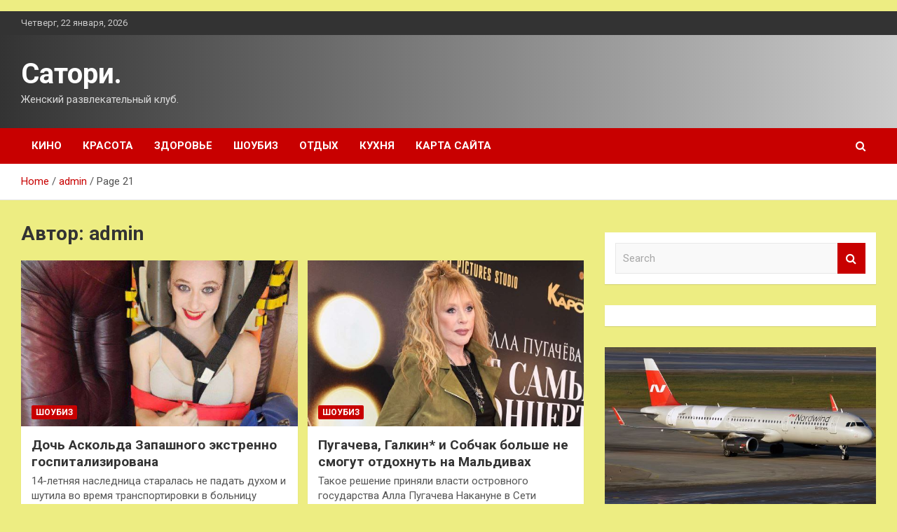

--- FILE ---
content_type: text/html; charset=UTF-8
request_url: https://satorikirov.ru/author/admin/page/21
body_size: 25375
content:
<!doctype html>
<html lang="ru-RU">
<head>
	<meta charset="UTF-8">
	<meta name="viewport" content="width=device-width, initial-scale=1, shrink-to-fit=no">
	<link rel="profile" href="https://gmpg.org/xfn/11">

	    <style>
        #wpadminbar #wp-admin-bar-p404_free_top_button .ab-icon:before {
            content: "\f103";
            color: red;
            top: 2px;
        }
    </style>
<meta name='robots' content='index, follow, max-image-preview:large, max-snippet:-1, max-video-preview:-1' />

	<!-- This site is optimized with the Yoast SEO plugin v24.4 - https://yoast.com/wordpress/plugins/seo/ -->
	<title>admin, Автор в Сатори. - Страница 21 из 35</title>
	<link rel="canonical" href="https://satorikirov.ru/author/admin/page/21" />
	<link rel="prev" href="https://satorikirov.ru/author/admin/page/20" />
	<link rel="next" href="https://satorikirov.ru/author/admin/page/22" />
	<meta property="og:locale" content="ru_RU" />
	<meta property="og:type" content="profile" />
	<meta property="og:title" content="admin, Автор в Сатори. - Страница 21 из 35" />
	<meta property="og:url" content="https://satorikirov.ru/author/admin" />
	<meta property="og:site_name" content="Сатори." />
	<meta property="og:image" content="https://secure.gravatar.com/avatar/7f4ece52b7d09dc8699ee9f624b13505?s=500&d=mm&r=g" />
	<meta name="twitter:card" content="summary_large_image" />
	<script type="application/ld+json" class="yoast-schema-graph">{"@context":"https://schema.org","@graph":[{"@type":"ProfilePage","@id":"https://satorikirov.ru/author/admin","url":"https://satorikirov.ru/author/admin/page/21","name":"admin, Автор в Сатори. - Страница 21 из 35","isPartOf":{"@id":"https://satorikirov.ru/#website"},"primaryImageOfPage":{"@id":"https://satorikirov.ru/author/admin/page/21#primaryimage"},"image":{"@id":"https://satorikirov.ru/author/admin/page/21#primaryimage"},"thumbnailUrl":"https://satorikirov.ru/wp-content/uploads/2024/06/4c6c82cc1b26e6ca96c37d17ad7f6921.jpg","breadcrumb":{"@id":"https://satorikirov.ru/author/admin/page/21#breadcrumb"},"inLanguage":"ru-RU","potentialAction":[{"@type":"ReadAction","target":["https://satorikirov.ru/author/admin/page/21"]}]},{"@type":"ImageObject","inLanguage":"ru-RU","@id":"https://satorikirov.ru/author/admin/page/21#primaryimage","url":"https://satorikirov.ru/wp-content/uploads/2024/06/4c6c82cc1b26e6ca96c37d17ad7f6921.jpg","contentUrl":"https://satorikirov.ru/wp-content/uploads/2024/06/4c6c82cc1b26e6ca96c37d17ad7f6921.jpg","width":600,"height":600},{"@type":"BreadcrumbList","@id":"https://satorikirov.ru/author/admin/page/21#breadcrumb","itemListElement":[{"@type":"ListItem","position":1,"name":"Главная страница","item":"https://satorikirov.ru/"},{"@type":"ListItem","position":2,"name":"Архивы для admin"}]},{"@type":"WebSite","@id":"https://satorikirov.ru/#website","url":"https://satorikirov.ru/","name":"Сатори.","description":"Женский развлекательный клуб.","potentialAction":[{"@type":"SearchAction","target":{"@type":"EntryPoint","urlTemplate":"https://satorikirov.ru/?s={search_term_string}"},"query-input":{"@type":"PropertyValueSpecification","valueRequired":true,"valueName":"search_term_string"}}],"inLanguage":"ru-RU"},{"@type":"Person","@id":"https://satorikirov.ru/#/schema/person/a0586ad91c74290ed6fc96c40dbe6aca","name":"admin","image":{"@type":"ImageObject","inLanguage":"ru-RU","@id":"https://satorikirov.ru/#/schema/person/image/","url":"https://secure.gravatar.com/avatar/5fdb85cac86e45de2473cae2fb150b8501f466c267d3d07ed0727a97153d5b64?s=96&d=mm&r=g","contentUrl":"https://secure.gravatar.com/avatar/5fdb85cac86e45de2473cae2fb150b8501f466c267d3d07ed0727a97153d5b64?s=96&d=mm&r=g","caption":"admin"},"sameAs":["https://satorikirov.ru"],"mainEntityOfPage":{"@id":"https://satorikirov.ru/author/admin"}}]}</script>
	<!-- / Yoast SEO plugin. -->


<link rel='dns-prefetch' href='//fonts.googleapis.com' />
<style id='wp-img-auto-sizes-contain-inline-css' type='text/css'>
img:is([sizes=auto i],[sizes^="auto," i]){contain-intrinsic-size:3000px 1500px}
/*# sourceURL=wp-img-auto-sizes-contain-inline-css */
</style>
<style id='wp-emoji-styles-inline-css' type='text/css'>

	img.wp-smiley, img.emoji {
		display: inline !important;
		border: none !important;
		box-shadow: none !important;
		height: 1em !important;
		width: 1em !important;
		margin: 0 0.07em !important;
		vertical-align: -0.1em !important;
		background: none !important;
		padding: 0 !important;
	}
/*# sourceURL=wp-emoji-styles-inline-css */
</style>
<style id='wp-block-library-inline-css' type='text/css'>
:root{--wp-block-synced-color:#7a00df;--wp-block-synced-color--rgb:122,0,223;--wp-bound-block-color:var(--wp-block-synced-color);--wp-editor-canvas-background:#ddd;--wp-admin-theme-color:#007cba;--wp-admin-theme-color--rgb:0,124,186;--wp-admin-theme-color-darker-10:#006ba1;--wp-admin-theme-color-darker-10--rgb:0,107,160.5;--wp-admin-theme-color-darker-20:#005a87;--wp-admin-theme-color-darker-20--rgb:0,90,135;--wp-admin-border-width-focus:2px}@media (min-resolution:192dpi){:root{--wp-admin-border-width-focus:1.5px}}.wp-element-button{cursor:pointer}:root .has-very-light-gray-background-color{background-color:#eee}:root .has-very-dark-gray-background-color{background-color:#313131}:root .has-very-light-gray-color{color:#eee}:root .has-very-dark-gray-color{color:#313131}:root .has-vivid-green-cyan-to-vivid-cyan-blue-gradient-background{background:linear-gradient(135deg,#00d084,#0693e3)}:root .has-purple-crush-gradient-background{background:linear-gradient(135deg,#34e2e4,#4721fb 50%,#ab1dfe)}:root .has-hazy-dawn-gradient-background{background:linear-gradient(135deg,#faaca8,#dad0ec)}:root .has-subdued-olive-gradient-background{background:linear-gradient(135deg,#fafae1,#67a671)}:root .has-atomic-cream-gradient-background{background:linear-gradient(135deg,#fdd79a,#004a59)}:root .has-nightshade-gradient-background{background:linear-gradient(135deg,#330968,#31cdcf)}:root .has-midnight-gradient-background{background:linear-gradient(135deg,#020381,#2874fc)}:root{--wp--preset--font-size--normal:16px;--wp--preset--font-size--huge:42px}.has-regular-font-size{font-size:1em}.has-larger-font-size{font-size:2.625em}.has-normal-font-size{font-size:var(--wp--preset--font-size--normal)}.has-huge-font-size{font-size:var(--wp--preset--font-size--huge)}.has-text-align-center{text-align:center}.has-text-align-left{text-align:left}.has-text-align-right{text-align:right}.has-fit-text{white-space:nowrap!important}#end-resizable-editor-section{display:none}.aligncenter{clear:both}.items-justified-left{justify-content:flex-start}.items-justified-center{justify-content:center}.items-justified-right{justify-content:flex-end}.items-justified-space-between{justify-content:space-between}.screen-reader-text{border:0;clip-path:inset(50%);height:1px;margin:-1px;overflow:hidden;padding:0;position:absolute;width:1px;word-wrap:normal!important}.screen-reader-text:focus{background-color:#ddd;clip-path:none;color:#444;display:block;font-size:1em;height:auto;left:5px;line-height:normal;padding:15px 23px 14px;text-decoration:none;top:5px;width:auto;z-index:100000}html :where(.has-border-color){border-style:solid}html :where([style*=border-top-color]){border-top-style:solid}html :where([style*=border-right-color]){border-right-style:solid}html :where([style*=border-bottom-color]){border-bottom-style:solid}html :where([style*=border-left-color]){border-left-style:solid}html :where([style*=border-width]){border-style:solid}html :where([style*=border-top-width]){border-top-style:solid}html :where([style*=border-right-width]){border-right-style:solid}html :where([style*=border-bottom-width]){border-bottom-style:solid}html :where([style*=border-left-width]){border-left-style:solid}html :where(img[class*=wp-image-]){height:auto;max-width:100%}:where(figure){margin:0 0 1em}html :where(.is-position-sticky){--wp-admin--admin-bar--position-offset:var(--wp-admin--admin-bar--height,0px)}@media screen and (max-width:600px){html :where(.is-position-sticky){--wp-admin--admin-bar--position-offset:0px}}

/*# sourceURL=wp-block-library-inline-css */
</style><style id='global-styles-inline-css' type='text/css'>
:root{--wp--preset--aspect-ratio--square: 1;--wp--preset--aspect-ratio--4-3: 4/3;--wp--preset--aspect-ratio--3-4: 3/4;--wp--preset--aspect-ratio--3-2: 3/2;--wp--preset--aspect-ratio--2-3: 2/3;--wp--preset--aspect-ratio--16-9: 16/9;--wp--preset--aspect-ratio--9-16: 9/16;--wp--preset--color--black: #000000;--wp--preset--color--cyan-bluish-gray: #abb8c3;--wp--preset--color--white: #ffffff;--wp--preset--color--pale-pink: #f78da7;--wp--preset--color--vivid-red: #cf2e2e;--wp--preset--color--luminous-vivid-orange: #ff6900;--wp--preset--color--luminous-vivid-amber: #fcb900;--wp--preset--color--light-green-cyan: #7bdcb5;--wp--preset--color--vivid-green-cyan: #00d084;--wp--preset--color--pale-cyan-blue: #8ed1fc;--wp--preset--color--vivid-cyan-blue: #0693e3;--wp--preset--color--vivid-purple: #9b51e0;--wp--preset--gradient--vivid-cyan-blue-to-vivid-purple: linear-gradient(135deg,rgb(6,147,227) 0%,rgb(155,81,224) 100%);--wp--preset--gradient--light-green-cyan-to-vivid-green-cyan: linear-gradient(135deg,rgb(122,220,180) 0%,rgb(0,208,130) 100%);--wp--preset--gradient--luminous-vivid-amber-to-luminous-vivid-orange: linear-gradient(135deg,rgb(252,185,0) 0%,rgb(255,105,0) 100%);--wp--preset--gradient--luminous-vivid-orange-to-vivid-red: linear-gradient(135deg,rgb(255,105,0) 0%,rgb(207,46,46) 100%);--wp--preset--gradient--very-light-gray-to-cyan-bluish-gray: linear-gradient(135deg,rgb(238,238,238) 0%,rgb(169,184,195) 100%);--wp--preset--gradient--cool-to-warm-spectrum: linear-gradient(135deg,rgb(74,234,220) 0%,rgb(151,120,209) 20%,rgb(207,42,186) 40%,rgb(238,44,130) 60%,rgb(251,105,98) 80%,rgb(254,248,76) 100%);--wp--preset--gradient--blush-light-purple: linear-gradient(135deg,rgb(255,206,236) 0%,rgb(152,150,240) 100%);--wp--preset--gradient--blush-bordeaux: linear-gradient(135deg,rgb(254,205,165) 0%,rgb(254,45,45) 50%,rgb(107,0,62) 100%);--wp--preset--gradient--luminous-dusk: linear-gradient(135deg,rgb(255,203,112) 0%,rgb(199,81,192) 50%,rgb(65,88,208) 100%);--wp--preset--gradient--pale-ocean: linear-gradient(135deg,rgb(255,245,203) 0%,rgb(182,227,212) 50%,rgb(51,167,181) 100%);--wp--preset--gradient--electric-grass: linear-gradient(135deg,rgb(202,248,128) 0%,rgb(113,206,126) 100%);--wp--preset--gradient--midnight: linear-gradient(135deg,rgb(2,3,129) 0%,rgb(40,116,252) 100%);--wp--preset--font-size--small: 13px;--wp--preset--font-size--medium: 20px;--wp--preset--font-size--large: 36px;--wp--preset--font-size--x-large: 42px;--wp--preset--spacing--20: 0.44rem;--wp--preset--spacing--30: 0.67rem;--wp--preset--spacing--40: 1rem;--wp--preset--spacing--50: 1.5rem;--wp--preset--spacing--60: 2.25rem;--wp--preset--spacing--70: 3.38rem;--wp--preset--spacing--80: 5.06rem;--wp--preset--shadow--natural: 6px 6px 9px rgba(0, 0, 0, 0.2);--wp--preset--shadow--deep: 12px 12px 50px rgba(0, 0, 0, 0.4);--wp--preset--shadow--sharp: 6px 6px 0px rgba(0, 0, 0, 0.2);--wp--preset--shadow--outlined: 6px 6px 0px -3px rgb(255, 255, 255), 6px 6px rgb(0, 0, 0);--wp--preset--shadow--crisp: 6px 6px 0px rgb(0, 0, 0);}:where(.is-layout-flex){gap: 0.5em;}:where(.is-layout-grid){gap: 0.5em;}body .is-layout-flex{display: flex;}.is-layout-flex{flex-wrap: wrap;align-items: center;}.is-layout-flex > :is(*, div){margin: 0;}body .is-layout-grid{display: grid;}.is-layout-grid > :is(*, div){margin: 0;}:where(.wp-block-columns.is-layout-flex){gap: 2em;}:where(.wp-block-columns.is-layout-grid){gap: 2em;}:where(.wp-block-post-template.is-layout-flex){gap: 1.25em;}:where(.wp-block-post-template.is-layout-grid){gap: 1.25em;}.has-black-color{color: var(--wp--preset--color--black) !important;}.has-cyan-bluish-gray-color{color: var(--wp--preset--color--cyan-bluish-gray) !important;}.has-white-color{color: var(--wp--preset--color--white) !important;}.has-pale-pink-color{color: var(--wp--preset--color--pale-pink) !important;}.has-vivid-red-color{color: var(--wp--preset--color--vivid-red) !important;}.has-luminous-vivid-orange-color{color: var(--wp--preset--color--luminous-vivid-orange) !important;}.has-luminous-vivid-amber-color{color: var(--wp--preset--color--luminous-vivid-amber) !important;}.has-light-green-cyan-color{color: var(--wp--preset--color--light-green-cyan) !important;}.has-vivid-green-cyan-color{color: var(--wp--preset--color--vivid-green-cyan) !important;}.has-pale-cyan-blue-color{color: var(--wp--preset--color--pale-cyan-blue) !important;}.has-vivid-cyan-blue-color{color: var(--wp--preset--color--vivid-cyan-blue) !important;}.has-vivid-purple-color{color: var(--wp--preset--color--vivid-purple) !important;}.has-black-background-color{background-color: var(--wp--preset--color--black) !important;}.has-cyan-bluish-gray-background-color{background-color: var(--wp--preset--color--cyan-bluish-gray) !important;}.has-white-background-color{background-color: var(--wp--preset--color--white) !important;}.has-pale-pink-background-color{background-color: var(--wp--preset--color--pale-pink) !important;}.has-vivid-red-background-color{background-color: var(--wp--preset--color--vivid-red) !important;}.has-luminous-vivid-orange-background-color{background-color: var(--wp--preset--color--luminous-vivid-orange) !important;}.has-luminous-vivid-amber-background-color{background-color: var(--wp--preset--color--luminous-vivid-amber) !important;}.has-light-green-cyan-background-color{background-color: var(--wp--preset--color--light-green-cyan) !important;}.has-vivid-green-cyan-background-color{background-color: var(--wp--preset--color--vivid-green-cyan) !important;}.has-pale-cyan-blue-background-color{background-color: var(--wp--preset--color--pale-cyan-blue) !important;}.has-vivid-cyan-blue-background-color{background-color: var(--wp--preset--color--vivid-cyan-blue) !important;}.has-vivid-purple-background-color{background-color: var(--wp--preset--color--vivid-purple) !important;}.has-black-border-color{border-color: var(--wp--preset--color--black) !important;}.has-cyan-bluish-gray-border-color{border-color: var(--wp--preset--color--cyan-bluish-gray) !important;}.has-white-border-color{border-color: var(--wp--preset--color--white) !important;}.has-pale-pink-border-color{border-color: var(--wp--preset--color--pale-pink) !important;}.has-vivid-red-border-color{border-color: var(--wp--preset--color--vivid-red) !important;}.has-luminous-vivid-orange-border-color{border-color: var(--wp--preset--color--luminous-vivid-orange) !important;}.has-luminous-vivid-amber-border-color{border-color: var(--wp--preset--color--luminous-vivid-amber) !important;}.has-light-green-cyan-border-color{border-color: var(--wp--preset--color--light-green-cyan) !important;}.has-vivid-green-cyan-border-color{border-color: var(--wp--preset--color--vivid-green-cyan) !important;}.has-pale-cyan-blue-border-color{border-color: var(--wp--preset--color--pale-cyan-blue) !important;}.has-vivid-cyan-blue-border-color{border-color: var(--wp--preset--color--vivid-cyan-blue) !important;}.has-vivid-purple-border-color{border-color: var(--wp--preset--color--vivid-purple) !important;}.has-vivid-cyan-blue-to-vivid-purple-gradient-background{background: var(--wp--preset--gradient--vivid-cyan-blue-to-vivid-purple) !important;}.has-light-green-cyan-to-vivid-green-cyan-gradient-background{background: var(--wp--preset--gradient--light-green-cyan-to-vivid-green-cyan) !important;}.has-luminous-vivid-amber-to-luminous-vivid-orange-gradient-background{background: var(--wp--preset--gradient--luminous-vivid-amber-to-luminous-vivid-orange) !important;}.has-luminous-vivid-orange-to-vivid-red-gradient-background{background: var(--wp--preset--gradient--luminous-vivid-orange-to-vivid-red) !important;}.has-very-light-gray-to-cyan-bluish-gray-gradient-background{background: var(--wp--preset--gradient--very-light-gray-to-cyan-bluish-gray) !important;}.has-cool-to-warm-spectrum-gradient-background{background: var(--wp--preset--gradient--cool-to-warm-spectrum) !important;}.has-blush-light-purple-gradient-background{background: var(--wp--preset--gradient--blush-light-purple) !important;}.has-blush-bordeaux-gradient-background{background: var(--wp--preset--gradient--blush-bordeaux) !important;}.has-luminous-dusk-gradient-background{background: var(--wp--preset--gradient--luminous-dusk) !important;}.has-pale-ocean-gradient-background{background: var(--wp--preset--gradient--pale-ocean) !important;}.has-electric-grass-gradient-background{background: var(--wp--preset--gradient--electric-grass) !important;}.has-midnight-gradient-background{background: var(--wp--preset--gradient--midnight) !important;}.has-small-font-size{font-size: var(--wp--preset--font-size--small) !important;}.has-medium-font-size{font-size: var(--wp--preset--font-size--medium) !important;}.has-large-font-size{font-size: var(--wp--preset--font-size--large) !important;}.has-x-large-font-size{font-size: var(--wp--preset--font-size--x-large) !important;}
/*# sourceURL=global-styles-inline-css */
</style>

<style id='classic-theme-styles-inline-css' type='text/css'>
/*! This file is auto-generated */
.wp-block-button__link{color:#fff;background-color:#32373c;border-radius:9999px;box-shadow:none;text-decoration:none;padding:calc(.667em + 2px) calc(1.333em + 2px);font-size:1.125em}.wp-block-file__button{background:#32373c;color:#fff;text-decoration:none}
/*# sourceURL=/wp-includes/css/classic-themes.min.css */
</style>
<link rel='stylesheet' id='bootstrap-style-css' href='https://satorikirov.ru/wp-content/themes/newscard/assets/library/bootstrap/css/bootstrap.min.css?ver=4.0.0' type='text/css' media='all' />
<link rel='stylesheet' id='font-awesome-style-css' href='https://satorikirov.ru/wp-content/themes/newscard/assets/library/font-awesome/css/font-awesome.css?ver=c635b414b227fdb5c2a60b4f2149198e' type='text/css' media='all' />
<link rel='stylesheet' id='newscard-google-fonts-css' href='//fonts.googleapis.com/css?family=Roboto%3A100%2C300%2C300i%2C400%2C400i%2C500%2C500i%2C700%2C700i&#038;ver=c635b414b227fdb5c2a60b4f2149198e' type='text/css' media='all' />
<link rel='stylesheet' id='newscard-style-css' href='https://satorikirov.ru/wp-content/themes/newscard/style.css?ver=c635b414b227fdb5c2a60b4f2149198e' type='text/css' media='all' />
<link rel='stylesheet' id='wp-pagenavi-css' href='https://satorikirov.ru/wp-content/plugins/wp-pagenavi/pagenavi-css.css?ver=2.70' type='text/css' media='all' />
<script type="text/javascript" src="https://satorikirov.ru/wp-includes/js/jquery/jquery.min.js?ver=3.7.1" id="jquery-core-js"></script>
<script type="text/javascript" src="https://satorikirov.ru/wp-includes/js/jquery/jquery-migrate.min.js?ver=3.4.1" id="jquery-migrate-js"></script>
<link rel="https://api.w.org/" href="https://satorikirov.ru/wp-json/" /><link rel="alternate" title="JSON" type="application/json" href="https://satorikirov.ru/wp-json/wp/v2/users/1" /><link rel="EditURI" type="application/rsd+xml" title="RSD" href="https://satorikirov.ru/xmlrpc.php?rsd" />

<style type="text/css" id="custom-background-css">
body.custom-background { background-color: #eded82; }
</style>
	<link rel="icon" href="https://satorikirov.ru/wp-content/uploads/2024/05/moda.png" sizes="32x32" />
<link rel="icon" href="https://satorikirov.ru/wp-content/uploads/2024/05/moda.png" sizes="192x192" />
<link rel="apple-touch-icon" href="https://satorikirov.ru/wp-content/uploads/2024/05/moda.png" />
<meta name="msapplication-TileImage" content="https://satorikirov.ru/wp-content/uploads/2024/05/moda.png" />
<link rel="alternate" type="application/rss+xml" title="RSS" href="https://satorikirov.ru/rsslatest.xml" /></head>

<body class="archive paged author author-admin author-1 custom-background paged-21 author-paged-21 wp-theme-newscard theme-body hfeed">
<p></p><div id="page" class="site">
	<a class="skip-link screen-reader-text" href="#content">Skip to content</a>
	
	<header id="masthead" class="site-header">

					<div class="info-bar">
				<div class="container">
					<div class="row gutter-10">
						<div class="col col-sm contact-section">
							<div class="date">
								<ul><li>Четверг, 22 января, 2026</li></ul>
							</div>
						</div><!-- .contact-section -->

											</div><!-- .row -->
          		</div><!-- .container -->
        	</div><!-- .infobar -->
        		<nav class="navbar navbar-expand-lg d-block">
			<div class="navbar-head header-overlay-dark" >
				<div class="container">
					<div class="row navbar-head-row align-items-center">
						<div class="col-lg-4">
							<div class="site-branding navbar-brand">
																	<h2 class="site-title"><a href="https://satorikirov.ru/" rel="home">Сатори.</a></h2>
																	<p class="site-description">Женский развлекательный клуб.</p>
															</div><!-- .site-branding .navbar-brand -->
						</div>
											</div><!-- .row -->
				</div><!-- .container -->
			</div><!-- .navbar-head -->
			<div class="navigation-bar">
				<div class="navigation-bar-top">
					<div class="container">
						<button class="navbar-toggler menu-toggle" type="button" data-toggle="collapse" data-target="#navbarCollapse" aria-controls="navbarCollapse" aria-expanded="false" aria-label="Toggle navigation"></button>
						<span class="search-toggle"></span>
					</div><!-- .container -->
					<div class="search-bar">
						<div class="container">
							<div class="search-block off">
								<form action="https://satorikirov.ru/" method="get" class="search-form">
	<label class="assistive-text"> Search </label>
	<div class="input-group">
		<input type="search" value="" placeholder="Search" class="form-control s" name="s">
		<div class="input-group-prepend">
			<button class="btn btn-theme">Search</button>
		</div>
	</div>
</form><!-- .search-form -->
							</div><!-- .search-box -->
						</div><!-- .container -->
					</div><!-- .search-bar -->
				</div><!-- .navigation-bar-top -->
				<div class="navbar-main">
					<div class="container">
						<div class="collapse navbar-collapse" id="navbarCollapse">
							<div id="site-navigation" class="main-navigation nav-uppercase" role="navigation">
								<ul class="nav-menu navbar-nav d-lg-block"><li id="menu-item-66" class="menu-item menu-item-type-taxonomy menu-item-object-category menu-item-66"><a href="https://satorikirov.ru/category/kino">Кино</a></li>
<li id="menu-item-65" class="menu-item menu-item-type-taxonomy menu-item-object-category menu-item-65"><a href="https://satorikirov.ru/category/krasota">Красота</a></li>
<li id="menu-item-67" class="menu-item menu-item-type-taxonomy menu-item-object-category menu-item-67"><a href="https://satorikirov.ru/category/zdorove">Здоровье</a></li>
<li id="menu-item-68" class="menu-item menu-item-type-taxonomy menu-item-object-category menu-item-68"><a href="https://satorikirov.ru/category/shoubiz">Шоубиз</a></li>
<li id="menu-item-69" class="menu-item menu-item-type-taxonomy menu-item-object-category menu-item-69"><a href="https://satorikirov.ru/category/otdyx">Отдых</a></li>
<li id="menu-item-64" class="menu-item menu-item-type-taxonomy menu-item-object-category menu-item-64"><a href="https://satorikirov.ru/category/kuxnya">Кухня</a></li>
<li id="menu-item-70" class="menu-item menu-item-type-post_type menu-item-object-page menu-item-70"><a href="https://satorikirov.ru/karta-sajta">Карта сайта</a></li>
</ul>							</div><!-- #site-navigation .main-navigation -->
						</div><!-- .navbar-collapse -->
						<div class="nav-search">
							<span class="search-toggle"></span>
						</div><!-- .nav-search -->
					</div><!-- .container -->
				</div><!-- .navbar-main -->
			</div><!-- .navigation-bar -->
		</nav><!-- .navbar -->

		
		
					<div id="breadcrumb">
				<div class="container">
					<div role="navigation" aria-label="Breadcrumbs" class="breadcrumb-trail breadcrumbs" itemprop="breadcrumb"><ul class="trail-items" itemscope itemtype="http://schema.org/BreadcrumbList"><meta name="numberOfItems" content="3" /><meta name="itemListOrder" content="Ascending" /><li itemprop="itemListElement" itemscope itemtype="http://schema.org/ListItem" class="trail-item trail-begin"><a href="https://satorikirov.ru" rel="home" itemprop="item"><span itemprop="name">Home</span></a><meta itemprop="position" content="1" /></li><li itemprop="itemListElement" itemscope itemtype="http://schema.org/ListItem" class="trail-item"><a href="https://satorikirov.ru/author/admin" itemprop="item"><span itemprop="name">admin</span></a><meta itemprop="position" content="2" /></li><li itemprop="itemListElement" itemscope itemtype="http://schema.org/ListItem" class="trail-item trail-end"><span itemprop="name">Page 21</span><meta itemprop="position" content="3" /></li></ul></div>				</div>
			</div><!-- .breadcrumb -->
			</header><!-- #masthead -->
	<div id="content" class="site-content ">
		<div class="container">
							<div class="row justify-content-center site-content-row">
			<div id="primary" class="col-lg-8 content-area">		<main id="main" class="site-main">

			
				<header class="page-header">
					<h1 class="page-title">Автор: <span>admin</span></h1>				</header><!-- .page-header -->

				<div class="row gutter-parent-14 post-wrap">
						<div class="col-sm-6 col-xxl-4 post-col">
	<div class="post-710 post type-post status-publish format-standard has-post-thumbnail hentry category-shoubiz tag-bratya-zapashnye tag-travma-nogi">

		
				<figure class="post-featured-image post-img-wrap">
					<a title="Дочь Аскольда Запашного экстренно госпитализирована" href="https://satorikirov.ru/doch-askolda-zapashnogo-ekstrenno-gospitalizirovana" class="post-img" style="background-image: url('https://satorikirov.ru/wp-content/uploads/2024/06/4c6c82cc1b26e6ca96c37d17ad7f6921.jpg');"></a>
					<div class="entry-meta category-meta">
						<div class="cat-links"><a href="https://satorikirov.ru/category/shoubiz" rel="category tag">Шоубиз</a></div>
					</div><!-- .entry-meta -->
				</figure><!-- .post-featured-image .post-img-wrap -->

			
					<header class="entry-header">
				<h2 class="entry-title"><a href="https://satorikirov.ru/doch-askolda-zapashnogo-ekstrenno-gospitalizirovana" rel="bookmark">Дочь Аскольда Запашного экстренно госпитализирована</a></h2>
									<div class="entry-meta">
											</div><!-- .entry-meta -->
								</header>
				<div class="entry-content">
								<p>14-летняя наследница старалась не падать духом и шутила во время транспортировки в больницу Известно, что цирковые&hellip;</p>
						</div><!-- entry-content -->

			</div><!-- .post-710 -->
	</div><!-- .col-sm-6 .col-xxl-4 .post-col -->
	<div class="col-sm-6 col-xxl-4 post-col">
	<div class="post-708 post type-post status-publish format-standard has-post-thumbnail hentry category-shoubiz tag-alla-pugacheva tag-zapret-na-vezd tag-kseniya-sobchak tag-maldivy">

		
				<figure class="post-featured-image post-img-wrap">
					<a title="Пугачева, Галкин* и Собчак больше не смогут отдохнуть на Мальдивах" href="https://satorikirov.ru/pygacheva-galkin-i-sobchak-bolshe-ne-smogyt-otdohnyt-na-maldivah" class="post-img" style="background-image: url('https://satorikirov.ru/wp-content/uploads/2024/06/723223a672c6efa7731c61f41710c2d4.jpg');"></a>
					<div class="entry-meta category-meta">
						<div class="cat-links"><a href="https://satorikirov.ru/category/shoubiz" rel="category tag">Шоубиз</a></div>
					</div><!-- .entry-meta -->
				</figure><!-- .post-featured-image .post-img-wrap -->

			
					<header class="entry-header">
				<h2 class="entry-title"><a href="https://satorikirov.ru/pygacheva-galkin-i-sobchak-bolshe-ne-smogyt-otdohnyt-na-maldivah" rel="bookmark">Пугачева, Галкин* и Собчак больше не смогут отдохнуть на Мальдивах</a></h2>
									<div class="entry-meta">
											</div><!-- .entry-meta -->
								</header>
				<div class="entry-content">
								<p>Такое решение приняли власти островного государства Алла Пугачева Накануне в Сети появились не очень хорошие новости&hellip;</p>
						</div><!-- entry-content -->

			</div><!-- .post-708 -->
	</div><!-- .col-sm-6 .col-xxl-4 .post-col -->
	<div class="col-sm-6 col-xxl-4 post-col">
	<div class="post-706 post type-post status-publish format-standard has-post-thumbnail hentry category-kino tag-avdeevkoj tag-gorlovkoj tag-doneckom tag-makeevkoj tag-fsb">

		
				<figure class="post-featured-image post-img-wrap">
					<a title="В ФСБ рассказали об обезвреженных в ДНР разведывательных беспилотниках ВСУ" href="https://satorikirov.ru/v-fsb-rasskazali-ob-obezvrejennyh-v-dnr-razvedyvatelnyh-bespilotnikah-vsy" class="post-img" style="background-image: url('https://satorikirov.ru/wp-content/uploads/2024/06/e311d48e8b06c996fc6cada80ebabc7b.jpg');"></a>
					<div class="entry-meta category-meta">
						<div class="cat-links"><a href="https://satorikirov.ru/category/kino" rel="category tag">Кино</a></div>
					</div><!-- .entry-meta -->
				</figure><!-- .post-featured-image .post-img-wrap -->

			
					<header class="entry-header">
				<h2 class="entry-title"><a href="https://satorikirov.ru/v-fsb-rasskazali-ob-obezvrejennyh-v-dnr-razvedyvatelnyh-bespilotnikah-vsy" rel="bookmark">В ФСБ рассказали об обезвреженных в ДНР разведывательных беспилотниках ВСУ</a></h2>
									<div class="entry-meta">
											</div><!-- .entry-meta -->
								</header>
				<div class="entry-content">
								<p>УФСБ: взрывотехники обезвредили свыше 185 БПЛА в ДНР за неделю Фото: Globallookpress.com В Донецкой народной республики&hellip;</p>
						</div><!-- entry-content -->

			</div><!-- .post-706 -->
	</div><!-- .col-sm-6 .col-xxl-4 .post-col -->
	<div class="col-sm-6 col-xxl-4 post-col">
	<div class="post-702 post type-post status-publish format-standard has-post-thumbnail hentry category-kino tag-kommersant tag-starbucks tag-vetnama tag-lenoblasti tag-mixail-burmistrov">

		
				<figure class="post-featured-image post-img-wrap">
					<a title="В России резко выросло потребление одного вида кофе" href="https://satorikirov.ru/v-rossii-rezko-vyroslo-potreblenie-odnogo-vida-kofe" class="post-img" style="background-image: url('https://satorikirov.ru/wp-content/uploads/2024/06/c89443d0dc09b595e0e81bbf0e3e17e2.jpg');"></a>
					<div class="entry-meta category-meta">
						<div class="cat-links"><a href="https://satorikirov.ru/category/kino" rel="category tag">Кино</a></div>
					</div><!-- .entry-meta -->
				</figure><!-- .post-featured-image .post-img-wrap -->

			
					<header class="entry-header">
				<h2 class="entry-title"><a href="https://satorikirov.ru/v-rossii-rezko-vyroslo-potreblenie-odnogo-vida-kofe" rel="bookmark">В России резко выросло потребление одного вида кофе</a></h2>
									<div class="entry-meta">
											</div><!-- .entry-meta -->
								</header>
				<div class="entry-content">
								<p>NielsenIQ: в начале 2024-го продажи холодного кофе в банках выросли на 159,3 % Фото: Sergey Petrov&hellip;</p>
						</div><!-- entry-content -->

			</div><!-- .post-702 -->
	</div><!-- .col-sm-6 .col-xxl-4 .post-col -->
	<div class="col-sm-6 col-xxl-4 post-col">
	<div class="post-694 post type-post status-publish format-standard has-post-thumbnail hentry category-kino tag-vladimir-zelenskij tag-gorode-dzhidda tag-ukraine tag-shvejcarii tag-er-riyad">

		
				<figure class="post-featured-image post-img-wrap">
					<a title="Саудовская Аравия не поедет на саммит по Украине в Швейцарию. Какие еще страны отказались и как отреагировали в России?" href="https://satorikirov.ru/saydovskaia-araviia-ne-poedet-na-sammit-po-ykraine-v-shveicariu-kakie-eshe-strany-otkazalis-i-kak-otreagirovali-v-rossii" class="post-img" style="background-image: url('https://satorikirov.ru/wp-content/uploads/2024/06/76f141c5ba214607c173f2947a1a0eb4.jpg');"></a>
					<div class="entry-meta category-meta">
						<div class="cat-links"><a href="https://satorikirov.ru/category/kino" rel="category tag">Кино</a></div>
					</div><!-- .entry-meta -->
				</figure><!-- .post-featured-image .post-img-wrap -->

			
					<header class="entry-header">
				<h2 class="entry-title"><a href="https://satorikirov.ru/saydovskaia-araviia-ne-poedet-na-sammit-po-ykraine-v-shveicariu-kakie-eshe-strany-otkazalis-i-kak-otreagirovali-v-rossii" rel="bookmark">Саудовская Аравия не поедет на саммит по Украине в Швейцарию. Какие еще страны отказались и как отреагировали в России?</a></h2>
									<div class="entry-meta">
											</div><!-- .entry-meta -->
								</header>
				<div class="entry-content">
								<p>DPA: Саудовская Аравия отказалась участвовать в саммите в Швейцарии Фото: Unsplash.com Саудовская Аравия отказалась участвовать в&hellip;</p>
						</div><!-- entry-content -->

			</div><!-- .post-694 -->
	</div><!-- .col-sm-6 .col-xxl-4 .post-col -->
	<div class="col-sm-6 col-xxl-4 post-col">
	<div class="post-692 post type-post status-publish format-standard has-post-thumbnail hentry category-otdyx tag-otdyx tag-puteshestviya tag-turizm">

		
				<figure class="post-featured-image post-img-wrap">
					<a title="Чек-лист для родителя: что надо знать при путешествии с ребенком" href="https://satorikirov.ru/chek-list-dlia-roditelia-chto-nado-znat-pri-pyteshestvii-s-rebenkom" class="post-img" style="background-image: url('https://satorikirov.ru/wp-content/uploads/2024/06/cff6c8f1a4795bc072062b8ababb8511.jpg');"></a>
					<div class="entry-meta category-meta">
						<div class="cat-links"><a href="https://satorikirov.ru/category/otdyx" rel="category tag">Отдых</a></div>
					</div><!-- .entry-meta -->
				</figure><!-- .post-featured-image .post-img-wrap -->

			
					<header class="entry-header">
				<h2 class="entry-title"><a href="https://satorikirov.ru/chek-list-dlia-roditelia-chto-nado-znat-pri-pyteshestvii-s-rebenkom" rel="bookmark">Чек-лист для родителя: что надо знать при путешествии с ребенком</a></h2>
									<div class="entry-meta">
											</div><!-- .entry-meta -->
								</header>
				<div class="entry-content">
								<p>Unsplash Подготовка к путешествию с ребенком – процесс, в котором нужно учесть много мелочей. Редакция выяснила,&hellip;</p>
						</div><!-- entry-content -->

			</div><!-- .post-692 -->
	</div><!-- .col-sm-6 .col-xxl-4 .post-col -->
	<div class="col-sm-6 col-xxl-4 post-col">
	<div class="post-689 post type-post status-publish format-standard has-post-thumbnail hentry category-otdyx tag-otdyx tag-puteshestviya tag-turizm">

		
				<figure class="post-featured-image post-img-wrap">
					<a title="Египетская авиакомпания на 9 часов задержала рейс в Москву из Шарм-эль-Шейха" href="https://satorikirov.ru/egipetskaia-aviakompaniia-na-9-chasov-zaderjala-reis-v-moskvy-iz-sharm-el-sheiha" class="post-img" style="background-image: url('https://satorikirov.ru/wp-content/uploads/2024/06/c1b77401e0cce4cb7ebe5628d923e474.png');"></a>
					<div class="entry-meta category-meta">
						<div class="cat-links"><a href="https://satorikirov.ru/category/otdyx" rel="category tag">Отдых</a></div>
					</div><!-- .entry-meta -->
				</figure><!-- .post-featured-image .post-img-wrap -->

			
					<header class="entry-header">
				<h2 class="entry-title"><a href="https://satorikirov.ru/egipetskaia-aviakompaniia-na-9-chasov-zaderjala-reis-v-moskvy-iz-sharm-el-sheiha" rel="bookmark">Египетская авиакомпания на 9 часов задержала рейс в Москву из Шарм-эль-Шейха</a></h2>
									<div class="entry-meta">
											</div><!-- .entry-meta -->
								</header>
				<div class="entry-content">
								<p>Фото: almasriaairlines.com Вылет авиакомпании AlMasria Universal Airlines из Шарм-эль-Шейха в Москву отклонился от расписания на 9&hellip;</p>
						</div><!-- entry-content -->

			</div><!-- .post-689 -->
	</div><!-- .col-sm-6 .col-xxl-4 .post-col -->
	<div class="col-sm-6 col-xxl-4 post-col">
	<div class="post-687 post type-post status-publish format-standard has-post-thumbnail hentry category-shoubiz tag-igor-sivov tag-nyusha">

		
				<figure class="post-featured-image post-img-wrap">
					<a title="Нюша и Сивов не будут делить имущество при разводе по неожиданной причине" href="https://satorikirov.ru/nusha-i-sivov-ne-bydyt-delit-imyshestvo-pri-razvode-po-neojidannoi-prichine" class="post-img" style="background-image: url('https://satorikirov.ru/wp-content/uploads/2024/06/a910028b27579b39405ab38dfc4488f2.jpg');"></a>
					<div class="entry-meta category-meta">
						<div class="cat-links"><a href="https://satorikirov.ru/category/shoubiz" rel="category tag">Шоубиз</a></div>
					</div><!-- .entry-meta -->
				</figure><!-- .post-featured-image .post-img-wrap -->

			
					<header class="entry-header">
				<h2 class="entry-title"><a href="https://satorikirov.ru/nusha-i-sivov-ne-bydyt-delit-imyshestvo-pri-razvode-po-neojidannoi-prichine" rel="bookmark">Нюша и Сивов не будут делить имущество при разводе по неожиданной причине</a></h2>
									<div class="entry-meta">
											</div><!-- .entry-meta -->
								</header>
				<div class="entry-content">
								<p>Удалось выяснить детали бракоразводного процесса Намедни стало известно о том, что певица Нюша и бизнесмен Игорь&hellip;</p>
						</div><!-- entry-content -->

			</div><!-- .post-687 -->
	</div><!-- .col-sm-6 .col-xxl-4 .post-col -->
	<div class="col-sm-6 col-xxl-4 post-col">
	<div class="post-685 post type-post status-publish format-standard has-post-thumbnail hentry category-shoubiz tag-kejt-middlton tag-onkologiya">

		
				<figure class="post-featured-image post-img-wrap">
					<a title="«Сумасшедшие распространяют нелепые слухи»: Кейт Миддлтон атаковали хейтеры" href="https://satorikirov.ru/symasshedshie-rasprostraniaut-nelepye-slyhi-keit-middlton-atakovali-heitery" class="post-img" style="background-image: url('https://satorikirov.ru/wp-content/uploads/2024/06/06bd924fe59644f2f9bf57fe962c4ea6.jpg');"></a>
					<div class="entry-meta category-meta">
						<div class="cat-links"><a href="https://satorikirov.ru/category/shoubiz" rel="category tag">Шоубиз</a></div>
					</div><!-- .entry-meta -->
				</figure><!-- .post-featured-image .post-img-wrap -->

			
					<header class="entry-header">
				<h2 class="entry-title"><a href="https://satorikirov.ru/symasshedshie-rasprostraniaut-nelepye-slyhi-keit-middlton-atakovali-heitery" rel="bookmark">«Сумасшедшие распространяют нелепые слухи»: Кейт Миддлтон атаковали хейтеры</a></h2>
									<div class="entry-meta">
											</div><!-- .entry-meta -->
								</header>
				<div class="entry-content">
								<p>Королевский эксперт Фил Дампьер рассказал о самочувствии супруга принца Уильяма В начале года Кейт Миддлтон объявила&hellip;</p>
						</div><!-- entry-content -->

			</div><!-- .post-685 -->
	</div><!-- .col-sm-6 .col-xxl-4 .post-col -->
	<div class="col-sm-6 col-xxl-4 post-col">
	<div class="post-683 post type-post status-publish format-standard has-post-thumbnail hentry category-shoubiz tag-andrej-chernyshev tag-rebenok">

		
				<figure class="post-featured-image post-img-wrap">
					<a title="Андрей Чернышов тайно стал отцом" href="https://satorikirov.ru/andrei-chernyshov-taino-stal-otcom" class="post-img" style="background-image: url('https://satorikirov.ru/wp-content/uploads/2024/06/a26376b431e9415544c594ce0629f3c6.jpg');"></a>
					<div class="entry-meta category-meta">
						<div class="cat-links"><a href="https://satorikirov.ru/category/shoubiz" rel="category tag">Шоубиз</a></div>
					</div><!-- .entry-meta -->
				</figure><!-- .post-featured-image .post-img-wrap -->

			
					<header class="entry-header">
				<h2 class="entry-title"><a href="https://satorikirov.ru/andrei-chernyshov-taino-stal-otcom" rel="bookmark">Андрей Чернышов тайно стал отцом</a></h2>
									<div class="entry-meta">
											</div><!-- .entry-meta -->
								</header>
				<div class="entry-content">
								<p>Пять месяцев назад у актера родился сын Актер Андрей Чернышов всегда был скрытен во всем, что&hellip;</p>
						</div><!-- entry-content -->

			</div><!-- .post-683 -->
	</div><!-- .col-sm-6 .col-xxl-4 .post-col -->
	<div class="col-sm-6 col-xxl-4 post-col">
	<div class="post-671 post type-post status-publish format-standard has-post-thumbnail hentry category-zdorove tag-zdorove tag-medicina">

		
				<figure class="post-featured-image post-img-wrap">
					<a title="Самые полезные продукты для похудения: кабачок, ягоды, рыба…" href="https://satorikirov.ru/samye-poleznye-prodykty-dlia-pohydeniia-kabachok-iagody-ryba" class="post-img" style="background-image: url('https://satorikirov.ru/wp-content/uploads/2024/06/6e795a015b5fabccb751f945bd96245b.jpg');"></a>
					<div class="entry-meta category-meta">
						<div class="cat-links"><a href="https://satorikirov.ru/category/zdorove" rel="category tag">Здоровье</a></div>
					</div><!-- .entry-meta -->
				</figure><!-- .post-featured-image .post-img-wrap -->

			
					<header class="entry-header">
				<h2 class="entry-title"><a href="https://satorikirov.ru/samye-poleznye-prodykty-dlia-pohydeniia-kabachok-iagody-ryba" rel="bookmark">Самые полезные продукты для похудения: кабачок, ягоды, рыба…</a></h2>
									<div class="entry-meta">
											</div><!-- .entry-meta -->
								</header>
				<div class="entry-content">
								<p>Хорошо ли мы знаем продукты, которые выбираем для своего меню? Заслуженно ли забыли то, что едим&hellip;</p>
						</div><!-- entry-content -->

			</div><!-- .post-671 -->
	</div><!-- .col-sm-6 .col-xxl-4 .post-col -->
	<div class="col-sm-6 col-xxl-4 post-col">
	<div class="post-669 post type-post status-publish format-standard has-post-thumbnail hentry category-kino tag-ural-43206">

		
				<figure class="post-featured-image post-img-wrap">
					<a title="Новые российские самоходки заметили в зоне СВО" href="https://satorikirov.ru/novye-rossiiskie-samohodki-zametili-v-zone-svo" class="post-img" style="background-image: url('https://satorikirov.ru/wp-content/uploads/2024/06/1faa49d45ca82d86252270bd7905a193.jpg');"></a>
					<div class="entry-meta category-meta">
						<div class="cat-links"><a href="https://satorikirov.ru/category/kino" rel="category tag">Кино</a></div>
					</div><!-- .entry-meta -->
				</figure><!-- .post-featured-image .post-img-wrap -->

			
					<header class="entry-header">
				<h2 class="entry-title"><a href="https://satorikirov.ru/novye-rossiiskie-samohodki-zametili-v-zone-svo" rel="bookmark">Новые российские самоходки заметили в зоне СВО</a></h2>
									<div class="entry-meta">
											</div><!-- .entry-meta -->
								</header>
				<div class="entry-content">
								<p>В зоне СВО появились новые российские самоходки 2С43 «Мальва» Фото: РИА Новости Новые российские самоходки 2С43&hellip;</p>
						</div><!-- entry-content -->

			</div><!-- .post-669 -->
	</div><!-- .col-sm-6 .col-xxl-4 .post-col -->
	<div class="col-sm-6 col-xxl-4 post-col">
	<div class="post-659 post type-post status-publish format-standard has-post-thumbnail hentry category-kino tag-dzho-bajden tag-dzhon-kirbi tag-kiev tag-ssha tag-ukrainy">

		
				<figure class="post-featured-image post-img-wrap">
					<a title="«Логистические базы и расположения военных». В Белом доме назвали цели ВСУ для ударов американским оружием вглубь России" href="https://satorikirov.ru/logisticheskie-bazy-i-raspolojeniia-voennyh-v-belom-dome-nazvali-celi-vsy-dlia-ydarov-amerikanskim-oryjiem-vglyb-rossii" class="post-img" style="background-image: url('https://satorikirov.ru/wp-content/uploads/2024/06/c579b5df25f6b0241a56f5f3c57c922f.jpg');"></a>
					<div class="entry-meta category-meta">
						<div class="cat-links"><a href="https://satorikirov.ru/category/kino" rel="category tag">Кино</a></div>
					</div><!-- .entry-meta -->
				</figure><!-- .post-featured-image .post-img-wrap -->

			
					<header class="entry-header">
				<h2 class="entry-title"><a href="https://satorikirov.ru/logisticheskie-bazy-i-raspolojeniia-voennyh-v-belom-dome-nazvali-celi-vsy-dlia-ydarov-amerikanskim-oryjiem-vglyb-rossii" rel="bookmark">«Логистические базы и расположения военных». В Белом доме назвали цели ВСУ для ударов американским оружием вглубь России</a></h2>
									<div class="entry-meta">
											</div><!-- .entry-meta -->
								</header>
				<div class="entry-content">
								<p>Кирби: целями ударов ВСУ оружием США по РФ станут базы и расположения военныхСюжетРакетные удары по Украине:&hellip;</p>
						</div><!-- entry-content -->

			</div><!-- .post-659 -->
	</div><!-- .col-sm-6 .col-xxl-4 .post-col -->
	<div class="col-sm-6 col-xxl-4 post-col">
	<div class="post-657 post type-post status-publish format-standard has-post-thumbnail hentry category-kino tag-agniya-elekoeva">

		
				<figure class="post-featured-image post-img-wrap">
					<a title="Умерла актриса из «Два билета на дневной сеанс» и «Овод»" href="https://satorikirov.ru/ymerla-aktrisa-iz-dva-bileta-na-dnevnoi-seans-i-ovod" class="post-img" style="background-image: url('https://satorikirov.ru/wp-content/uploads/2024/06/ca0092d06d1ed7481aaf22450400ed3f.jpg');"></a>
					<div class="entry-meta category-meta">
						<div class="cat-links"><a href="https://satorikirov.ru/category/kino" rel="category tag">Кино</a></div>
					</div><!-- .entry-meta -->
				</figure><!-- .post-featured-image .post-img-wrap -->

			
					<header class="entry-header">
				<h2 class="entry-title"><a href="https://satorikirov.ru/ymerla-aktrisa-iz-dva-bileta-na-dnevnoi-seans-i-ovod" rel="bookmark">Умерла актриса из «Два билета на дневной сеанс» и «Овод»</a></h2>
									<div class="entry-meta">
											</div><!-- .entry-meta -->
								</header>
				<div class="entry-content">
								<p>Актриса из «Два билета на дневной сеанс» Агния Елекоева умерла в 94 года Фото: Unsplash Советская&hellip;</p>
						</div><!-- entry-content -->

			</div><!-- .post-657 -->
	</div><!-- .col-sm-6 .col-xxl-4 .post-col -->
	<div class="col-sm-6 col-xxl-4 post-col">
	<div class="post-655 post type-post status-publish format-standard has-post-thumbnail hentry category-krasota">

		
				<figure class="post-featured-image post-img-wrap">
					<a title="Что делать, если внезапно разболелись зубы: 3 способа унять зубную боль в домашних условиях" href="https://satorikirov.ru/chto-delat-esli-vnezapno-razbolelis-zyby-3-sposoba-yniat-zybnyu-bol-v-domashnih-ysloviiah" class="post-img" style="background-image: url('https://satorikirov.ru/wp-content/uploads/2024/06/4eab37e775b9560c638c9199e1e6b476.webp');"></a>
					<div class="entry-meta category-meta">
						<div class="cat-links"><a href="https://satorikirov.ru/category/krasota" rel="category tag">Красота</a></div>
					</div><!-- .entry-meta -->
				</figure><!-- .post-featured-image .post-img-wrap -->

			
					<header class="entry-header">
				<h2 class="entry-title"><a href="https://satorikirov.ru/chto-delat-esli-vnezapno-razbolelis-zyby-3-sposoba-yniat-zybnyu-bol-v-domashnih-ysloviiah" rel="bookmark">Что делать, если внезапно разболелись зубы: 3 способа унять зубную боль в домашних условиях</a></h2>
									<div class="entry-meta">
											</div><!-- .entry-meta -->
								</header>
				<div class="entry-content">
								<p>Зубная боль может возникнуть неожиданно – &nbsp;ночью или в выходные, когда большая часть стоматологических клиник закрыта.&nbsp;&hellip;</p>
						</div><!-- entry-content -->

			</div><!-- .post-655 -->
	</div><!-- .col-sm-6 .col-xxl-4 .post-col -->
	<div class="col-sm-6 col-xxl-4 post-col">
	<div class="post-653 post type-post status-publish format-standard has-post-thumbnail hentry category-otdyx tag-otdyx tag-puteshestviya tag-turizm">

		
				<figure class="post-featured-image post-img-wrap">
					<a title="Кошка погибла в самолете, летевшем в Турцию из Москвы" href="https://satorikirov.ru/koshka-pogibla-v-samolete-letevshem-v-tyrciu-iz-moskvy" class="post-img" style="background-image: url('https://satorikirov.ru/wp-content/uploads/2024/06/f284d67f3b6acdcc8d7de31f58da47b3.png');"></a>
					<div class="entry-meta category-meta">
						<div class="cat-links"><a href="https://satorikirov.ru/category/otdyx" rel="category tag">Отдых</a></div>
					</div><!-- .entry-meta -->
				</figure><!-- .post-featured-image .post-img-wrap -->

			
					<header class="entry-header">
				<h2 class="entry-title"><a href="https://satorikirov.ru/koshka-pogibla-v-samolete-letevshem-v-tyrciu-iz-moskvy" rel="bookmark">Кошка погибла в самолете, летевшем в Турцию из Москвы</a></h2>
									<div class="entry-meta">
											</div><!-- .entry-meta -->
								</header>
				<div class="entry-content">
								<p>Фото: unsplash.com В салоне самолета, летевшего из Москвы в Турцию, погибла кошка, сидевшая в переноске под&hellip;</p>
						</div><!-- entry-content -->

			</div><!-- .post-653 -->
	</div><!-- .col-sm-6 .col-xxl-4 .post-col -->
	<div class="col-sm-6 col-xxl-4 post-col">
	<div class="post-651 post type-post status-publish format-standard has-post-thumbnail hentry category-otdyx tag-otdyx tag-puteshestviya tag-turizm">

		
				<figure class="post-featured-image post-img-wrap">
					<a title="В Таиланде туристу выбили зубы за фото совы без разрешения" href="https://satorikirov.ru/v-tailande-tyristy-vybili-zyby-za-foto-sovy-bez-razresheniia" class="post-img" style="background-image: url('https://satorikirov.ru/wp-content/uploads/2024/06/fc5d9df1913f2bd22ee85932164c3e85.png');"></a>
					<div class="entry-meta category-meta">
						<div class="cat-links"><a href="https://satorikirov.ru/category/otdyx" rel="category tag">Отдых</a></div>
					</div><!-- .entry-meta -->
				</figure><!-- .post-featured-image .post-img-wrap -->

			
					<header class="entry-header">
				<h2 class="entry-title"><a href="https://satorikirov.ru/v-tailande-tyristy-vybili-zyby-za-foto-sovy-bez-razresheniia" rel="bookmark">В Таиланде туристу выбили зубы за фото совы без разрешения</a></h2>
									<div class="entry-meta">
											</div><!-- .entry-meta -->
								</header>
				<div class="entry-content">
								<p>Фото: matichon.co.th В Паттайе турист лишился четырех зубов из-за попытки сфотографировать без разрешения хозяина экзотических животных.&hellip;</p>
						</div><!-- entry-content -->

			</div><!-- .post-651 -->
	</div><!-- .col-sm-6 .col-xxl-4 .post-col -->
	<div class="col-sm-6 col-xxl-4 post-col">
	<div class="post-648 post type-post status-publish format-standard has-post-thumbnail hentry category-otdyx tag-otdyx tag-puteshestviya tag-turizm">

		
				<figure class="post-featured-image post-img-wrap">
					<a title="Ребенка не выпустили за границу из-за отсутствия красной печати в паспорте матери" href="https://satorikirov.ru/rebenka-ne-vypystili-za-granicy-iz-za-otsytstviia-krasnoi-pechati-v-pasporte-materi" class="post-img" style="background-image: url('https://satorikirov.ru/wp-content/uploads/2024/06/eb91ae55cc7296de45a15cce12ab727f.png');"></a>
					<div class="entry-meta category-meta">
						<div class="cat-links"><a href="https://satorikirov.ru/category/otdyx" rel="category tag">Отдых</a></div>
					</div><!-- .entry-meta -->
				</figure><!-- .post-featured-image .post-img-wrap -->

			
					<header class="entry-header">
				<h2 class="entry-title"><a href="https://satorikirov.ru/rebenka-ne-vypystili-za-granicy-iz-za-otsytstviia-krasnoi-pechati-v-pasporte-materi" rel="bookmark">Ребенка не выпустили за границу из-за отсутствия красной печати в паспорте матери</a></h2>
									<div class="entry-meta">
											</div><!-- .entry-meta -->
								</header>
				<div class="entry-content">
								<p>Фото: vk.com/pulkovo_led Маленького ребенка, вписанного в паспорт матери, не выпустили за границу. Причина – у матери&hellip;</p>
						</div><!-- entry-content -->

			</div><!-- .post-648 -->
	</div><!-- .col-sm-6 .col-xxl-4 .post-col -->
				</div><!-- .row .gutter-parent-14 .post-wrap-->

				
	<nav class="navigation pagination" aria-label="Пагинация записей">
		<h2 class="screen-reader-text">Пагинация записей</h2>
		<div class="nav-links"><a class="prev page-numbers" href="https://satorikirov.ru/author/admin/page/20">Previous</a>
<a class="page-numbers" href="https://satorikirov.ru/author/admin/">1</a>
<span class="page-numbers dots">&hellip;</span>
<a class="page-numbers" href="https://satorikirov.ru/author/admin/page/20">20</a>
<span aria-current="page" class="page-numbers current">21</span>
<a class="page-numbers" href="https://satorikirov.ru/author/admin/page/22">22</a>
<span class="page-numbers dots">&hellip;</span>
<a class="page-numbers" href="https://satorikirov.ru/author/admin/page/35">35</a>
<a class="next page-numbers" href="https://satorikirov.ru/author/admin/page/22">Next</a></div>
	</nav>
		</main><!-- #main -->
	</div><!-- #primary -->



<aside id="secondary" class="col-lg-4 widget-area" role="complementary">
	<div class="sticky-sidebar">

<p>
		<section id="search-2" class="widget widget_search"><form action="https://satorikirov.ru/" method="get" class="search-form">
	<label class="assistive-text"> Search </label>
	<div class="input-group">
		<input type="search" value="" placeholder="Search" class="form-control s" name="s">
		<div class="input-group-prepend">
			<button class="btn btn-theme">Search</button>
		</div>
	</div>
</form><!-- .search-form -->
</section><section id="execphp-2" class="widget widget_execphp">			<div class="execphpwidget"></div>
		</section><section id="newscard_horizontal_vertical_posts-2" class="widget newscard-widget-horizontal-vertical-posts">				<div class="row gutter-parent-14 post-vertical">
			<div class="col-md-6 first-col">
										<div class="post-boxed main-post clearfix">
											<div class="post-img-wrap">
							<a href="https://satorikirov.ru/passajiram-reisa-kazan-vladikavkaz-prishlos-ne-na-shytky-ponervnichat-v-polete" class="post-img" style="background-image: url('https://satorikirov.ru/wp-content/uploads/2024/06/38e37bbcdeb1a69967ec34e531880836.jpg');"></a>
						</div>
										<div class="post-content">
						<div class="entry-meta category-meta">
							<div class="cat-links"><a href="https://satorikirov.ru/category/otdyx" rel="category tag">Отдых</a></div>
						</div><!-- .entry-meta -->
						<h3 class="entry-title"><a href="https://satorikirov.ru/passajiram-reisa-kazan-vladikavkaz-prishlos-ne-na-shytky-ponervnichat-v-polete">Пассажирам рейса Казань – Владикавказ пришлось не на шутку понервничать в полете</a></h3>						<div class="entry-meta">
						</div>
						<div class="entry-content">
							Фото common.wikimedia.org 
  	 Подписчик тг-канала «Крыша ТурДома» прислал нам тревожное сообщение – ему и другим пассажирам сегодняшнего рейса N4-727 авиакомпании Nordwind, отправившегося в 12:46 из Казани во Владикавказ, пришлось пережить не самые приятные ощущения в воздухе.   
  	 «Через 10 минут после взлета&hellip;						</div><!-- .entry-content -->
					</div>
				</div><!-- post-boxed -->
			</div>
			<div class="col-md-6 second-col">
												<div class="post-boxed inlined clearfix">
													<div class="post-img-wrap">
								<a href="https://satorikirov.ru/v-kaliningrade-snova-obeshaut-reisy-v-tyrciu-no-povodov-dlia-optimizma-net" class="post-img" style="background-image: url('https://satorikirov.ru/wp-content/uploads/2024/06/34ac2f92b14ea1ec02a01d754e69604d-300x174.jpg');"></a>
							</div>
												<div class="post-content">
							<div class="entry-meta category-meta">
								<div class="cat-links"><a href="https://satorikirov.ru/category/otdyx" rel="category tag">Отдых</a></div>
							</div><!-- .entry-meta -->
							<h3 class="entry-title"><a href="https://satorikirov.ru/v-kaliningrade-snova-obeshaut-reisy-v-tyrciu-no-povodov-dlia-optimizma-net">В Калининграде снова обещают рейсы в Турцию, но поводов для оптимизма нет</a></h3>							<div class="entry-meta">
							</div>
						</div>
					</div><!-- .post-boxed -->
													<div class="post-boxed inlined clearfix">
													<div class="post-img-wrap">
								<a href="https://satorikirov.ru/v-rossiu-nachala-letat-eshe-odna-kitaiskaia-aviakompaniia" class="post-img" style="background-image: url('https://satorikirov.ru/wp-content/uploads/2024/06/82278b3ee064eb3c106086a1790affb4-300x174.jpg');"></a>
							</div>
												<div class="post-content">
							<div class="entry-meta category-meta">
								<div class="cat-links"><a href="https://satorikirov.ru/category/otdyx" rel="category tag">Отдых</a></div>
							</div><!-- .entry-meta -->
							<h3 class="entry-title"><a href="https://satorikirov.ru/v-rossiu-nachala-letat-eshe-odna-kitaiskaia-aviakompaniia">В Россию начала летать еще одна китайская авиакомпания</a></h3>							<div class="entry-meta">
							</div>
						</div>
					</div><!-- .post-boxed -->
													<div class="post-boxed inlined clearfix">
													<div class="post-img-wrap">
								<a href="https://satorikirov.ru/tyrist-podelilsia-vpechatleniiami-ot-novogo-otelia-v-tyrcii" class="post-img" style="background-image: url('https://satorikirov.ru/wp-content/uploads/2024/06/7251d148f58500c471a0f397bb3cd9f3-300x174.jpg');"></a>
							</div>
												<div class="post-content">
							<div class="entry-meta category-meta">
								<div class="cat-links"><a href="https://satorikirov.ru/category/otdyx" rel="category tag">Отдых</a></div>
							</div><!-- .entry-meta -->
							<h3 class="entry-title"><a href="https://satorikirov.ru/tyrist-podelilsia-vpechatleniiami-ot-novogo-otelia-v-tyrcii">Турист поделился впечатлениями от нового отеля в Турции</a></h3>							<div class="entry-meta">
							</div>
						</div>
					</div><!-- .post-boxed -->
													<div class="post-boxed inlined clearfix">
													<div class="post-img-wrap">
								<a href="https://satorikirov.ru/uristy-ocenili-shansy-na-kompensaciu-y-passajirov-opozdavshih-na-reis-aeroflota" class="post-img" style="background-image: url('https://satorikirov.ru/wp-content/uploads/2024/06/390a10c0f16a59ddc5bd55b659ec5ad2-300x174.jpg');"></a>
							</div>
												<div class="post-content">
							<div class="entry-meta category-meta">
								<div class="cat-links"><a href="https://satorikirov.ru/category/otdyx" rel="category tag">Отдых</a></div>
							</div><!-- .entry-meta -->
							<h3 class="entry-title"><a href="https://satorikirov.ru/uristy-ocenili-shansy-na-kompensaciu-y-passajirov-opozdavshih-na-reis-aeroflota">Юристы оценили шансы на компенсацию у пассажиров, опоздавших на рейс «Аэрофлота»</a></h3>							<div class="entry-meta">
							</div>
						</div>
					</div><!-- .post-boxed -->
												</div>
		</div><!-- .row gutter-parent-14 -->

		</section><!-- .widget_featured_post --><section id="newscard_horizontal_vertical_posts-3" class="widget newscard-widget-horizontal-vertical-posts">				<div class="row gutter-parent-14 post-vertical">
			<div class="col-md-6 first-col">
										<div class="post-boxed main-post clearfix">
											<div class="post-img-wrap">
							<a href="https://satorikirov.ru/iavliaetsia-solianka-poleznym-bludom-ili-ot-nee-stoit-otkazatsia-mnenie-ekspertov" class="post-img" style="background-image: url('https://satorikirov.ru/wp-content/uploads/2024/06/9a0b4beb7d770e995abd1f27bdb749c8.jpg');"></a>
						</div>
										<div class="post-content">
						<div class="entry-meta category-meta">
							<div class="cat-links"><a href="https://satorikirov.ru/category/krasota" rel="category tag">Красота</a></div>
						</div><!-- .entry-meta -->
						<h3 class="entry-title"><a href="https://satorikirov.ru/iavliaetsia-solianka-poleznym-bludom-ili-ot-nee-stoit-otkazatsia-mnenie-ekspertov">Является солянка полезным блюдом или от нее стоит отказаться: мнение экспертов</a></h3>						<div class="entry-meta">
						</div>
						<div class="entry-content">
							Многие даже не задумываются относительно того, являются ли полезными их любимые блюда.
Сложилось устойчивое мнение, что вредной является только покупная еда и фастфуд, а вот дома мы готовим исключительно полезную пищу.
Это опасное заблуждение.
В результате мы можем систематически &laquo;нагружать&raquo;&hellip;						</div><!-- .entry-content -->
					</div>
				</div><!-- post-boxed -->
			</div>
			<div class="col-md-6 second-col">
												<div class="post-boxed inlined clearfix">
													<div class="post-img-wrap">
								<a href="https://satorikirov.ru/kakoi-byvaet-bessonnica-nedyg-delitsia-na-3-vida-ne-kajdyi-smojet-ih-perechislit" class="post-img" style="background-image: url('https://satorikirov.ru/wp-content/uploads/2024/06/d631508506d5151d8643e2795fd998d7-300x168.webp');"></a>
							</div>
												<div class="post-content">
							<div class="entry-meta category-meta">
								<div class="cat-links"><a href="https://satorikirov.ru/category/krasota" rel="category tag">Красота</a></div>
							</div><!-- .entry-meta -->
							<h3 class="entry-title"><a href="https://satorikirov.ru/kakoi-byvaet-bessonnica-nedyg-delitsia-na-3-vida-ne-kajdyi-smojet-ih-perechislit">Какой бывает бессонница: недуг делится на 3 вида – не каждый сможет их перечислить</a></h3>							<div class="entry-meta">
							</div>
						</div>
					</div><!-- .post-boxed -->
													<div class="post-boxed inlined clearfix">
													<div class="post-img-wrap">
								<a href="https://satorikirov.ru/pochemy-poiavliaetsia-perhot-triholog-nazval-osnovnye-prichiny" class="post-img" style="background-image: url('https://satorikirov.ru/wp-content/uploads/2024/06/0f6fc2a14d22f685a648c8d40bb57f92-300x200.jpg');"></a>
							</div>
												<div class="post-content">
							<div class="entry-meta category-meta">
								<div class="cat-links"><a href="https://satorikirov.ru/category/krasota" rel="category tag">Красота</a></div>
							</div><!-- .entry-meta -->
							<h3 class="entry-title"><a href="https://satorikirov.ru/pochemy-poiavliaetsia-perhot-triholog-nazval-osnovnye-prichiny">Почему появляется перхоть: трихолог назвал основные причины</a></h3>							<div class="entry-meta">
							</div>
						</div>
					</div><!-- .post-boxed -->
													<div class="post-boxed inlined clearfix">
													<div class="post-img-wrap">
								<a href="https://satorikirov.ru/chto-nyjno-est-chtoby-ne-vypadali-volosy-5-prodyktov" class="post-img" style="background-image: url('https://satorikirov.ru/wp-content/uploads/2024/06/317971f4b895e744bc15d23d9490844f-300x225.jpg');"></a>
							</div>
												<div class="post-content">
							<div class="entry-meta category-meta">
								<div class="cat-links"><a href="https://satorikirov.ru/category/krasota" rel="category tag">Красота</a></div>
							</div><!-- .entry-meta -->
							<h3 class="entry-title"><a href="https://satorikirov.ru/chto-nyjno-est-chtoby-ne-vypadali-volosy-5-prodyktov">Что нужно есть, чтобы не выпадали волосы: 5 продуктов</a></h3>							<div class="entry-meta">
							</div>
						</div>
					</div><!-- .post-boxed -->
													<div class="post-boxed inlined clearfix">
													<div class="post-img-wrap">
								<a href="https://satorikirov.ru/prodykty-dlia-zdorovia-pecheni" class="post-img" style="background-image: url('https://satorikirov.ru/wp-content/uploads/2024/06/c4bf8e2e5eb60041b43fe031ea727fdc-300x200.jpg');"></a>
							</div>
												<div class="post-content">
							<div class="entry-meta category-meta">
								<div class="cat-links"><a href="https://satorikirov.ru/category/krasota" rel="category tag">Красота</a></div>
							</div><!-- .entry-meta -->
							<h3 class="entry-title"><a href="https://satorikirov.ru/prodykty-dlia-zdorovia-pecheni">Продукты для здоровья печени</a></h3>							<div class="entry-meta">
							</div>
						</div>
					</div><!-- .post-boxed -->
												</div>
		</div><!-- .row gutter-parent-14 -->

		</section><!-- .widget_featured_post --><section id="tag_cloud-2" class="widget widget_tag_cloud"><h3 class="widget-title">Метки</h3><div class="tagcloud"><a href="https://satorikirov.ru/tag/anastasiej-zavorotnyuk" class="tag-cloud-link tag-link-113 tag-link-position-1" style="font-size: 8.875pt;" aria-label="Анастасией Заворотнюк (4 элемента)">Анастасией Заворотнюк</a>
<a href="https://satorikirov.ru/tag/anastasii-zavorotnyuk" class="tag-cloud-link tag-link-87 tag-link-position-2" style="font-size: 13.075pt;" aria-label="Анастасии Заворотнюк (14 элементов)">Анастасии Заворотнюк</a>
<a href="https://satorikirov.ru/tag/anastasiyu-zavorotnyuk" class="tag-cloud-link tag-link-91 tag-link-position-3" style="font-size: 8.875pt;" aria-label="Анастасию Заворотнюк (4 элемента)">Анастасию Заворотнюк</a>
<a href="https://satorikirov.ru/tag/anastasiya-zavorotnyuk" class="tag-cloud-link tag-link-92 tag-link-position-4" style="font-size: 10.1875pt;" aria-label="Анастасия Заворотнюк (6 элементов)">Анастасия Заворотнюк</a>
<a href="https://satorikirov.ru/tag/vladimir-zelenskij" class="tag-cloud-link tag-link-125 tag-link-position-5" style="font-size: 8.875pt;" aria-label="Владимир Зеленский (4 элемента)">Владимир Зеленский</a>
<a href="https://satorikirov.ru/tag/vladimir-putin" class="tag-cloud-link tag-link-102 tag-link-position-6" style="font-size: 10.625pt;" aria-label="Владимир Путин (7 элементов)">Владимир Путин</a>
<a href="https://satorikirov.ru/tag/vladimira-zelenskogo" class="tag-cloud-link tag-link-394 tag-link-position-7" style="font-size: 8.875pt;" aria-label="Владимира Зеленского (4 элемента)">Владимира Зеленского</a>
<a href="https://satorikirov.ru/tag/dmitrij-peskov" class="tag-cloud-link tag-link-176 tag-link-position-8" style="font-size: 10.625pt;" aria-label="Дмитрий Песков (7 элементов)">Дмитрий Песков</a>
<a href="https://satorikirov.ru/tag/zdorove" class="tag-cloud-link tag-link-16 tag-link-position-9" style="font-size: 16.925pt;" aria-label="Здоровье (41 элемент)">Здоровье</a>
<a href="https://satorikirov.ru/tag/kiev" class="tag-cloud-link tag-link-219 tag-link-position-10" style="font-size: 8.875pt;" aria-label="Киев (4 элемента)">Киев</a>
<a href="https://satorikirov.ru/tag/kieva" class="tag-cloud-link tag-link-395 tag-link-position-11" style="font-size: 8.875pt;" aria-label="Киева (4 элемента)">Киева</a>
<a href="https://satorikirov.ru/tag/kievu" class="tag-cloud-link tag-link-292 tag-link-position-12" style="font-size: 9.575pt;" aria-label="Киеву (5 элементов)">Киеву</a>
<a href="https://satorikirov.ru/tag/medicina" class="tag-cloud-link tag-link-17 tag-link-position-13" style="font-size: 16.925pt;" aria-label="Медицина (41 элемент)">Медицина</a>
<a href="https://satorikirov.ru/tag/moskve" class="tag-cloud-link tag-link-67 tag-link-position-14" style="font-size: 14.475pt;" aria-label="Москве (21 элемент)">Москве</a>
<a href="https://satorikirov.ru/tag/moskvy" class="tag-cloud-link tag-link-35 tag-link-position-15" style="font-size: 10.625pt;" aria-label="Москвы (7 элементов)">Москвы</a>
<a href="https://satorikirov.ru/tag/otdyx" class="tag-cloud-link tag-link-31 tag-link-position-16" style="font-size: 22pt;" aria-label="Отдых (157 элементов)">Отдых</a>
<a href="https://satorikirov.ru/tag/petr-chernyshev" class="tag-cloud-link tag-link-93 tag-link-position-17" style="font-size: 11.5pt;" aria-label="Петр Чернышев (9 элементов)">Петр Чернышев</a>
<a href="https://satorikirov.ru/tag/petra-chernysheva" class="tag-cloud-link tag-link-149 tag-link-position-18" style="font-size: 8pt;" aria-label="Петра Чернышева (3 элемента)">Петра Чернышева</a>
<a href="https://satorikirov.ru/tag/puteshestviya" class="tag-cloud-link tag-link-30 tag-link-position-19" style="font-size: 22pt;" aria-label="Путешествия (157 элементов)">Путешествия</a>
<a href="https://satorikirov.ru/tag/rf" class="tag-cloud-link tag-link-111 tag-link-position-20" style="font-size: 13.25pt;" aria-label="РФ (15 элементов)">РФ</a>
<a href="https://satorikirov.ru/tag/ssha" class="tag-cloud-link tag-link-11 tag-link-position-21" style="font-size: 13.95pt;" aria-label="США (18 элементов)">США</a>
<a href="https://satorikirov.ru/tag/turizm" class="tag-cloud-link tag-link-29 tag-link-position-22" style="font-size: 22pt;" aria-label="Туризм (157 элементов)">Туризм</a>
<a href="https://satorikirov.ru/tag/ukraine" class="tag-cloud-link tag-link-181 tag-link-position-23" style="font-size: 11.85pt;" aria-label="Украине (10 элементов)">Украине</a>
<a href="https://satorikirov.ru/tag/ukrainu" class="tag-cloud-link tag-link-280 tag-link-position-24" style="font-size: 8.875pt;" aria-label="Украину (4 элемента)">Украину</a>
<a href="https://satorikirov.ru/tag/ukrainy" class="tag-cloud-link tag-link-189 tag-link-position-25" style="font-size: 14.475pt;" aria-label="Украины (21 элемент)">Украины</a>
<a href="https://satorikirov.ru/tag/shvejcarii" class="tag-cloud-link tag-link-228 tag-link-position-26" style="font-size: 8.875pt;" aria-label="Швейцарии (4 элемента)">Швейцарии</a>
<a href="https://satorikirov.ru/tag/akter" class="tag-cloud-link tag-link-58 tag-link-position-27" style="font-size: 8pt;" aria-label="актер (3 элемента)">актер</a>
<a href="https://satorikirov.ru/tag/aktrisa" class="tag-cloud-link tag-link-70 tag-link-position-28" style="font-size: 11.0625pt;" aria-label="актриса (8 элементов)">актриса</a>
<a href="https://satorikirov.ru/tag/beremennost" class="tag-cloud-link tag-link-56 tag-link-position-29" style="font-size: 8.875pt;" aria-label="беременность (4 элемента)">беременность</a>
<a href="https://satorikirov.ru/tag/den-rozhdeniya" class="tag-cloud-link tag-link-194 tag-link-position-30" style="font-size: 10.1875pt;" aria-label="день рождения (6 элементов)">день рождения</a>
<a href="https://satorikirov.ru/tag/doch" class="tag-cloud-link tag-link-141 tag-link-position-31" style="font-size: 10.1875pt;" aria-label="дочь (6 элементов)">дочь</a>
<a href="https://satorikirov.ru/tag/ilya-averbux" class="tag-cloud-link tag-link-100 tag-link-position-32" style="font-size: 8pt;" aria-label="илья авербух (3 элемента)">илья авербух</a>
<a href="https://satorikirov.ru/tag/irina-shejk" class="tag-cloud-link tag-link-74 tag-link-position-33" style="font-size: 8pt;" aria-label="ирина шейк (3 элемента)">ирина шейк</a>
<a href="https://satorikirov.ru/tag/olga-orlova" class="tag-cloud-link tag-link-132 tag-link-position-34" style="font-size: 8pt;" aria-label="ольга орлова (3 элемента)">ольга орлова</a>
<a href="https://satorikirov.ru/tag/pevec" class="tag-cloud-link tag-link-107 tag-link-position-35" style="font-size: 8pt;" aria-label="певец (3 элемента)">певец</a>
<a href="https://satorikirov.ru/tag/pevica" class="tag-cloud-link tag-link-464 tag-link-position-36" style="font-size: 9.575pt;" aria-label="певица (5 элементов)">певица</a>
<a href="https://satorikirov.ru/tag/razvod" class="tag-cloud-link tag-link-39 tag-link-position-37" style="font-size: 12.8125pt;" aria-label="развод (13 элементов)">развод</a>
<a href="https://satorikirov.ru/tag/roman" class="tag-cloud-link tag-link-81 tag-link-position-38" style="font-size: 8pt;" aria-label="роман (3 элемента)">роман</a>
<a href="https://satorikirov.ru/tag/svadba" class="tag-cloud-link tag-link-40 tag-link-position-39" style="font-size: 10.625pt;" aria-label="свадьба (7 элементов)">свадьба</a>
<a href="https://satorikirov.ru/tag/semya" class="tag-cloud-link tag-link-139 tag-link-position-40" style="font-size: 8pt;" aria-label="семья (3 элемента)">семья</a>
<a href="https://satorikirov.ru/tag/skandal" class="tag-cloud-link tag-link-270 tag-link-position-41" style="font-size: 9.575pt;" aria-label="скандал (5 элементов)">скандал</a>
<a href="https://satorikirov.ru/tag/smert" class="tag-cloud-link tag-link-59 tag-link-position-42" style="font-size: 11.85pt;" aria-label="смерть (10 элементов)">смерть</a>
<a href="https://satorikirov.ru/tag/sovmestnoe-foto" class="tag-cloud-link tag-link-25 tag-link-position-43" style="font-size: 8pt;" aria-label="совместное фото (3 элемента)">совместное фото</a>
<a href="https://satorikirov.ru/tag/sud" class="tag-cloud-link tag-link-150 tag-link-position-44" style="font-size: 8pt;" aria-label="суд (3 элемента)">суд</a>
<a href="https://satorikirov.ru/tag/foto-v-kupalnike" class="tag-cloud-link tag-link-27 tag-link-position-45" style="font-size: 8.875pt;" aria-label="фото в купальнике (4 элемента)">фото в купальнике</a></div>
</section>	</div><!-- .sticky-sidebar -->
</aside><!-- #secondary -->
					</div><!-- row -->
		</div><!-- .container -->
	</div><!-- #content .site-content-->
	<footer id="colophon" class="site-footer" role="contentinfo">
		
			<div class="container">
				<section class="featured-stories">
								<h3 class="stories-title">
									<a href="https://satorikirov.ru/category/kuxnya">Кухня</a>
							</h3>
							<div class="row gutter-parent-14">
													<div class="col-sm-6 col-lg-3">
								<div class="post-boxed">
																			<div class="post-img-wrap">
											<div class="featured-post-img">
												<a href="https://satorikirov.ru/chernichno-bananovyi-smyzi-bez-sahara" class="post-img" style="background-image: url('https://satorikirov.ru/wp-content/uploads/2024/06/7307f1dac462daf3335e8d172eeffffc.jpg');"></a>
											</div>
											<div class="entry-meta category-meta">
												<div class="cat-links"><a href="https://satorikirov.ru/category/kuxnya" rel="category tag">Кухня</a></div>
											</div><!-- .entry-meta -->
										</div><!-- .post-img-wrap -->
																		<div class="post-content">
																				<h3 class="entry-title"><a href="https://satorikirov.ru/chernichno-bananovyi-smyzi-bez-sahara">Чернично-банановый смузи без сахара</a></h3>																					<div class="entry-meta">
												<div class="date"><a href="https://satorikirov.ru/chernichno-bananovyi-smyzi-bez-sahara" title="Чернично-банановый смузи без сахара">01.06.2024</a> </div> <div class="by-author vcard author"><a href="https://satorikirov.ru/author/admin">admin</a> </div>											</div>
																			</div><!-- .post-content -->
								</div><!-- .post-boxed -->
							</div><!-- .col-sm-6 .col-lg-3 -->
													<div class="col-sm-6 col-lg-3">
								<div class="post-boxed">
																			<div class="post-img-wrap">
											<div class="featured-post-img">
												<a href="https://satorikirov.ru/klybnichnyi-limonad-s-gazirovkoi" class="post-img" style="background-image: url('https://satorikirov.ru/wp-content/uploads/2024/06/9d6aadb604fbdf9fda7da9148b98f6ea.jpg');"></a>
											</div>
											<div class="entry-meta category-meta">
												<div class="cat-links"><a href="https://satorikirov.ru/category/kuxnya" rel="category tag">Кухня</a></div>
											</div><!-- .entry-meta -->
										</div><!-- .post-img-wrap -->
																		<div class="post-content">
																				<h3 class="entry-title"><a href="https://satorikirov.ru/klybnichnyi-limonad-s-gazirovkoi">Клубничный лимонад с газировкой</a></h3>																					<div class="entry-meta">
												<div class="date"><a href="https://satorikirov.ru/klybnichnyi-limonad-s-gazirovkoi" title="Клубничный лимонад с газировкой">01.06.2024</a> </div> <div class="by-author vcard author"><a href="https://satorikirov.ru/author/admin">admin</a> </div>											</div>
																			</div><!-- .post-content -->
								</div><!-- .post-boxed -->
							</div><!-- .col-sm-6 .col-lg-3 -->
													<div class="col-sm-6 col-lg-3">
								<div class="post-boxed">
																			<div class="post-img-wrap">
											<div class="featured-post-img">
												<a href="https://satorikirov.ru/kyrinoe-file-s-chesnokom-v-smetane" class="post-img" style="background-image: url('https://satorikirov.ru/wp-content/uploads/2024/06/91c03837d8259a7ed192c13032dee21f.jpg');"></a>
											</div>
											<div class="entry-meta category-meta">
												<div class="cat-links"><a href="https://satorikirov.ru/category/kuxnya" rel="category tag">Кухня</a></div>
											</div><!-- .entry-meta -->
										</div><!-- .post-img-wrap -->
																		<div class="post-content">
																				<h3 class="entry-title"><a href="https://satorikirov.ru/kyrinoe-file-s-chesnokom-v-smetane">Куриное филе с чесноком в сметане</a></h3>																					<div class="entry-meta">
												<div class="date"><a href="https://satorikirov.ru/kyrinoe-file-s-chesnokom-v-smetane" title="Куриное филе с чесноком в сметане">01.06.2024</a> </div> <div class="by-author vcard author"><a href="https://satorikirov.ru/author/admin">admin</a> </div>											</div>
																			</div><!-- .post-content -->
								</div><!-- .post-boxed -->
							</div><!-- .col-sm-6 .col-lg-3 -->
													<div class="col-sm-6 col-lg-3">
								<div class="post-boxed">
																			<div class="post-img-wrap">
											<div class="featured-post-img">
												<a href="https://satorikirov.ru/syp-iz-plavlennyh-syrkov-i-kopchenogo-okorochka" class="post-img" style="background-image: url('https://satorikirov.ru/wp-content/uploads/2024/06/ddc16f8a8537b05f48aa922ea4d5f1ea.jpg');"></a>
											</div>
											<div class="entry-meta category-meta">
												<div class="cat-links"><a href="https://satorikirov.ru/category/kuxnya" rel="category tag">Кухня</a></div>
											</div><!-- .entry-meta -->
										</div><!-- .post-img-wrap -->
																		<div class="post-content">
																				<h3 class="entry-title"><a href="https://satorikirov.ru/syp-iz-plavlennyh-syrkov-i-kopchenogo-okorochka">Суп из плавленных сырков и копченого окорочка</a></h3>																					<div class="entry-meta">
												<div class="date"><a href="https://satorikirov.ru/syp-iz-plavlennyh-syrkov-i-kopchenogo-okorochka" title="Суп из плавленных сырков и копченого окорочка">01.06.2024</a> </div> <div class="by-author vcard author"><a href="https://satorikirov.ru/author/admin">admin</a> </div>											</div>
																			</div><!-- .post-content -->
								</div><!-- .post-boxed -->
							</div><!-- .col-sm-6 .col-lg-3 -->
											</div><!-- .row -->
				</section><!-- .featured-stories -->
			</div><!-- .container -->
		
					<div class="widget-area">
				<div class="container">
					<div class="row">
						<div class="col-sm-6 col-lg-3">
							<section id="custom_html-2" class="widget_text widget widget_custom_html"><div class="textwidget custom-html-widget"><p><noindex><font size="1">
Все материалы на данном сайте взяты из открытых источников и предоставляются исключительно в ознакомительных целях. Права на материалы принадлежат их владельцам. Администрация сайта ответственности за содержание материала не несет.
</font>
</noindex></p></div></section>						</div><!-- footer sidebar column 1 -->
						<div class="col-sm-6 col-lg-3">
							<section id="custom_html-3" class="widget_text widget widget_custom_html"><div class="textwidget custom-html-widget"><p><noindex><font size="1">
Если Вы обнаружили на нашем сайте материалы, которые нарушают авторские права, принадлежащие Вам, Вашей компании или организации, пожалуйста, сообщите нам.
</font>
</noindex></p></div></section>						</div><!-- footer sidebar column 2 -->
						<div class="col-sm-6 col-lg-3">
							<section id="custom_html-4" class="widget_text widget widget_custom_html"><div class="textwidget custom-html-widget"><p><noindex> <font size="1">
На сайте могут быть опубликованы материалы 18+! <br>
При цитировании ссылка на источник обязательна.
</font>
</noindex></p></div></section>						</div><!-- footer sidebar column 3 -->
						<div class="col-sm-6 col-lg-3">
							<section id="custom_html-5" class="widget_text widget widget_custom_html"><div class="textwidget custom-html-widget"><noindex>
<!--LiveInternet counter--><a href="https://www.liveinternet.ru/click"
target="_blank"><img id="licnt42A3" width="88" height="31" style="border:0" 
title="LiveInternet: показано число просмотров за 24 часа, посетителей за 24 часа и за сегодня"
src="[data-uri]"
alt=""/></a><script>(function(d,s){d.getElementById("licnt42A3").src=
"https://counter.yadro.ru/hit?t20.6;r"+escape(d.referrer)+
((typeof(s)=="undefined")?"":";s"+s.width+"*"+s.height+"*"+
(s.colorDepth?s.colorDepth:s.pixelDepth))+";u"+escape(d.URL)+
";h"+escape(d.title.substring(0,150))+";"+Math.random()})
(document,screen)</script><!--/LiveInternet-->
</noindex></div></section>						</div><!-- footer sidebar column 4 -->
					</div><!-- .row -->
				</div><!-- .container -->
			</div><!-- .widget-area -->
				<div class="site-info">
			<div class="container">
				<div class="row">
										<div class="copyright col-lg order-lg-1 text-lg-left">
						<div class="theme-link">
						
							Copyright &copy; 2026 <a href="https://satorikirov.ru/" title="Сатори." >Сатори.</a></div>
					</div><!-- .copyright -->
				</div><!-- .row -->
			</div><!-- .container -->
		</div><!-- .site-info -->
	</footer><!-- #colophon -->
	<div class="back-to-top"><a title="Go to Top" href="#masthead"></a></div>
</div><!-- #page -->

<script type="text/javascript">
<!--
var _acic={dataProvider:10};(function(){var e=document.createElement("script");e.type="text/javascript";e.async=true;e.src="https://www.acint.net/aci.js";var t=document.getElementsByTagName("script")[0];t.parentNode.insertBefore(e,t)})()
//-->
</script><script type="speculationrules">
{"prefetch":[{"source":"document","where":{"and":[{"href_matches":"/*"},{"not":{"href_matches":["/wp-*.php","/wp-admin/*","/wp-content/uploads/*","/wp-content/*","/wp-content/plugins/*","/wp-content/themes/newscard/*","/*\\?(.+)"]}},{"not":{"selector_matches":"a[rel~=\"nofollow\"]"}},{"not":{"selector_matches":".no-prefetch, .no-prefetch a"}}]},"eagerness":"conservative"}]}
</script>
		<style>
			:root {
				-webkit-user-select: none;
				-webkit-touch-callout: none;
				-ms-user-select: none;
				-moz-user-select: none;
				user-select: none;
			}
		</style>
		<script type="text/javascript">
			/*<![CDATA[*/
			document.oncontextmenu = function(event) {
				if (event.target.tagName != 'INPUT' && event.target.tagName != 'TEXTAREA') {
					event.preventDefault();
				}
			};
			document.ondragstart = function() {
				if (event.target.tagName != 'INPUT' && event.target.tagName != 'TEXTAREA') {
					event.preventDefault();
				}
			};
			/*]]>*/
		</script>
		<script type="text/javascript" src="https://satorikirov.ru/wp-content/themes/newscard/assets/library/bootstrap/js/popper.min.js?ver=1.12.9" id="popper-script-js"></script>
<script type="text/javascript" src="https://satorikirov.ru/wp-content/themes/newscard/assets/library/bootstrap/js/bootstrap.min.js?ver=4.0.0" id="bootstrap-script-js"></script>
<script type="text/javascript" src="https://satorikirov.ru/wp-content/themes/newscard/assets/library/match-height/jquery.matchHeight-min.js?ver=0.7.2" id="jquery-match-height-js"></script>
<script type="text/javascript" src="https://satorikirov.ru/wp-content/themes/newscard/assets/library/match-height/jquery.matchHeight-settings.js?ver=c635b414b227fdb5c2a60b4f2149198e" id="newscard-match-height-js"></script>
<script type="text/javascript" src="https://satorikirov.ru/wp-content/themes/newscard/assets/js/skip-link-focus-fix.js?ver=20151215" id="newscard-skip-link-focus-fix-js"></script>
<script type="text/javascript" src="https://satorikirov.ru/wp-content/themes/newscard/assets/library/sticky/jquery.sticky.js?ver=1.0.4" id="jquery-sticky-js"></script>
<script type="text/javascript" src="https://satorikirov.ru/wp-content/themes/newscard/assets/library/sticky/jquery.sticky-settings.js?ver=c635b414b227fdb5c2a60b4f2149198e" id="newscard-jquery-sticky-js"></script>
<script type="text/javascript" src="https://satorikirov.ru/wp-content/themes/newscard/assets/js/scripts.js?ver=c635b414b227fdb5c2a60b4f2149198e" id="newscard-scripts-js"></script>
<script id="wp-emoji-settings" type="application/json">
{"baseUrl":"https://s.w.org/images/core/emoji/17.0.2/72x72/","ext":".png","svgUrl":"https://s.w.org/images/core/emoji/17.0.2/svg/","svgExt":".svg","source":{"concatemoji":"https://satorikirov.ru/wp-includes/js/wp-emoji-release.min.js?ver=c635b414b227fdb5c2a60b4f2149198e"}}
</script>
<script type="module">
/* <![CDATA[ */
/*! This file is auto-generated */
const a=JSON.parse(document.getElementById("wp-emoji-settings").textContent),o=(window._wpemojiSettings=a,"wpEmojiSettingsSupports"),s=["flag","emoji"];function i(e){try{var t={supportTests:e,timestamp:(new Date).valueOf()};sessionStorage.setItem(o,JSON.stringify(t))}catch(e){}}function c(e,t,n){e.clearRect(0,0,e.canvas.width,e.canvas.height),e.fillText(t,0,0);t=new Uint32Array(e.getImageData(0,0,e.canvas.width,e.canvas.height).data);e.clearRect(0,0,e.canvas.width,e.canvas.height),e.fillText(n,0,0);const a=new Uint32Array(e.getImageData(0,0,e.canvas.width,e.canvas.height).data);return t.every((e,t)=>e===a[t])}function p(e,t){e.clearRect(0,0,e.canvas.width,e.canvas.height),e.fillText(t,0,0);var n=e.getImageData(16,16,1,1);for(let e=0;e<n.data.length;e++)if(0!==n.data[e])return!1;return!0}function u(e,t,n,a){switch(t){case"flag":return n(e,"\ud83c\udff3\ufe0f\u200d\u26a7\ufe0f","\ud83c\udff3\ufe0f\u200b\u26a7\ufe0f")?!1:!n(e,"\ud83c\udde8\ud83c\uddf6","\ud83c\udde8\u200b\ud83c\uddf6")&&!n(e,"\ud83c\udff4\udb40\udc67\udb40\udc62\udb40\udc65\udb40\udc6e\udb40\udc67\udb40\udc7f","\ud83c\udff4\u200b\udb40\udc67\u200b\udb40\udc62\u200b\udb40\udc65\u200b\udb40\udc6e\u200b\udb40\udc67\u200b\udb40\udc7f");case"emoji":return!a(e,"\ud83e\u1fac8")}return!1}function f(e,t,n,a){let r;const o=(r="undefined"!=typeof WorkerGlobalScope&&self instanceof WorkerGlobalScope?new OffscreenCanvas(300,150):document.createElement("canvas")).getContext("2d",{willReadFrequently:!0}),s=(o.textBaseline="top",o.font="600 32px Arial",{});return e.forEach(e=>{s[e]=t(o,e,n,a)}),s}function r(e){var t=document.createElement("script");t.src=e,t.defer=!0,document.head.appendChild(t)}a.supports={everything:!0,everythingExceptFlag:!0},new Promise(t=>{let n=function(){try{var e=JSON.parse(sessionStorage.getItem(o));if("object"==typeof e&&"number"==typeof e.timestamp&&(new Date).valueOf()<e.timestamp+604800&&"object"==typeof e.supportTests)return e.supportTests}catch(e){}return null}();if(!n){if("undefined"!=typeof Worker&&"undefined"!=typeof OffscreenCanvas&&"undefined"!=typeof URL&&URL.createObjectURL&&"undefined"!=typeof Blob)try{var e="postMessage("+f.toString()+"("+[JSON.stringify(s),u.toString(),c.toString(),p.toString()].join(",")+"));",a=new Blob([e],{type:"text/javascript"});const r=new Worker(URL.createObjectURL(a),{name:"wpTestEmojiSupports"});return void(r.onmessage=e=>{i(n=e.data),r.terminate(),t(n)})}catch(e){}i(n=f(s,u,c,p))}t(n)}).then(e=>{for(const n in e)a.supports[n]=e[n],a.supports.everything=a.supports.everything&&a.supports[n],"flag"!==n&&(a.supports.everythingExceptFlag=a.supports.everythingExceptFlag&&a.supports[n]);var t;a.supports.everythingExceptFlag=a.supports.everythingExceptFlag&&!a.supports.flag,a.supports.everything||((t=a.source||{}).concatemoji?r(t.concatemoji):t.wpemoji&&t.twemoji&&(r(t.twemoji),r(t.wpemoji)))});
//# sourceURL=https://satorikirov.ru/wp-includes/js/wp-emoji-loader.min.js
/* ]]> */
</script>

</body>
</html>
